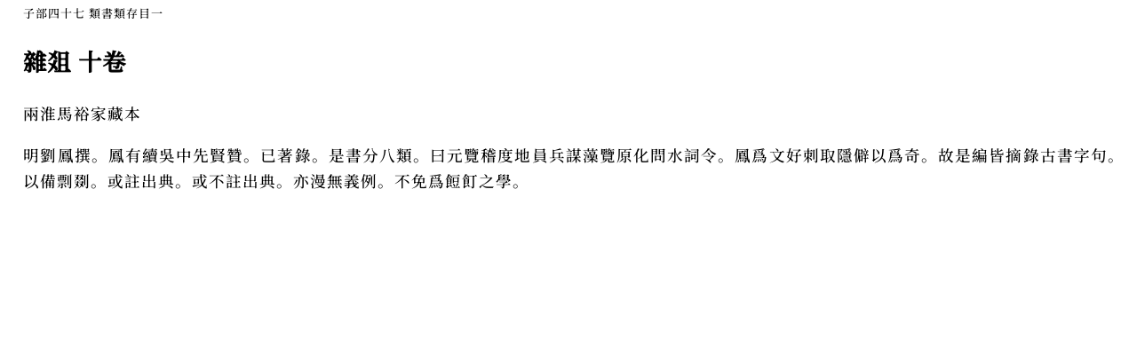

--- FILE ---
content_type: text/html; charset=utf-8
request_url: https://ancient-china-books.github.io/sikutiyao/OEBPS/Text/0284903.html
body_size: 358
content:
<?xml version='1.0' encoding='utf-8'?>
<html xmlns="http://www.w3.org/1999/xhtml"><head>
<meta content="text/html; charset=utf-8" http-equiv="Content-Type"/>
<title>四庫提要 子部四十七 類書類存目一 雜爼 十卷</title>
<meta content="width=device-width, initial-scale=1" name="viewport"/><link href="../Styles/page_styles.css" rel="stylesheet" type="text/css"/><link href="../Styles/stylesheet.css" rel="stylesheet" type="text/css"/></head>
<body><div id="text">
<font size="-1">
<!--fi:-->子部四十七
<!--sf:-->類書類存目一
</font><h2>
<!--ti:-->雜爼 十卷
</h2>
<!--ed:-->兩淮馬裕家藏本
<p>
<!--no:-->明劉鳳撰。鳳有續吳中先賢贊。已著錄。是書分八類。曰元覽稽度地員兵謀藻覽原化問水詞令。鳳爲文好刺取隱僻以爲奇。故是編皆摘錄古書字句。以備剽剟。或註出典。或不註出典。亦漫無義例。不免爲餖飣之學。<br/>
</p></div></body>
</html>

--- FILE ---
content_type: text/css; charset=utf-8
request_url: https://ancient-china-books.github.io/sikutiyao/OEBPS/Styles/page_styles.css
body_size: -341
content:
@page {
  margin-bottom: 5pt;
  margin-top: 5pt;
}
@font-face {
  src: local("Noto Serif SC Medium"), url(../Fonts/NotoSerifSC-Medium.otf);
  font-family: "Noto Serif SC Medium";
  font-weight: normal;
  font-style: normal;
  font-stretch: normal;
}
@font-face {
  src: url(../Fonts/FSung-2.ttf);
  font-family: "FSung-2";
  font-weight: normal;
  font-style: normal;
  font-stretch: normal;
}
@font-face {
  src: url(../Fonts/FSung-F.ttf);
  font-family: "FSung-F";
  font-weight: normal;
  font-style: normal;
  font-stretch: normal;
}
@font-face {
  src: url(../Fonts/FSung-3.ttf);
  font-family: "FSung-3";
  font-weight: normal;
  font-style: normal;
  font-stretch: normal;
}
